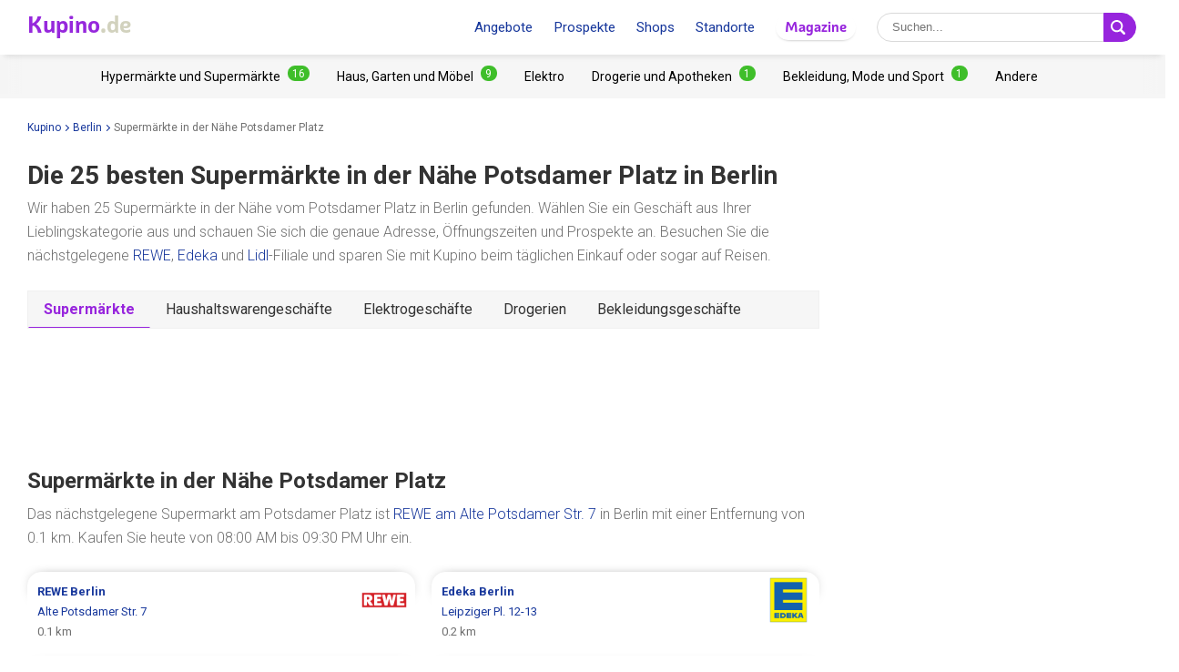

--- FILE ---
content_type: text/html; charset=UTF-8
request_url: https://www.kupino.de/geschaefte-in-der-naehe/potsdamer-platz
body_size: 9171
content:

<!DOCTYPE html>
<html lang="de">
    <head>
        <meta charset="UTF-8">
        <title>Die 25 besten Supermärkte in der Nähe Potsdamer Platz in Berlin | Kupino.de</title>
        <meta name="description" content="Finden Sie das beste Supermärkte in der Nähe Potsdamer Platz in Berlin mit Öffnungszeiten, Prospekten, Gutscheinen, Sonderangeboten - REWE (0.1 km), Edeka (0.2 km), Lidl (1.1 km), Getränke Hoffmann (1.5 km) und Bio company (1.6 km)">

        <link rel="shortcut icon" href="/assets/img/favicon.ico">
        <link rel="manifest" href="/manifest-de.json">

        <meta name="theme-color" content="#9725dd">
        <meta name="msapplication-navbutton-color" content="#9725dd">
        <meta name="apple-mobile-web-app-status-bar-style" content="#9725dd">

        <meta name="viewport" content="width=device-width, initial-scale=1.0, minimum-scale=1.0, maximum-scale=5.0, user-scalable=yes">

        
        
                    <meta name="p:domain_verify" content="eb48328b452f2bb9131457bc36f377e6"/>
        

                            <meta property="og:site_name" content="Kupino.de">
<meta property="og:type" content="website">
<meta property="og:url" content="https://www.kupino.de/geschaefte-in-der-naehe/potsdamer-platz">
<meta property="og:title" content="Die 25 besten Supermärkte in der Nähe Potsdamer Platz in Berlin | Kupino.de">
<meta property="og:description" content="Finden Sie das beste Supermärkte in der Nähe Potsdamer Platz in Berlin mit Öffnungszeiten, Prospekten, Gutscheinen, Sonderangeboten - REWE (0.1 km), Edeka (0.2 km), Lidl (1.1 km), Getränke Hoffmann (1.5 km) und Bio company (1.6 km)">        
                            
            
            
                                        
            <meta property="og:image" content="https://www.kupino.de/assets/img/kupino-og-de.png">
            <link rel="previewimage" href="https://www.kupino.de/assets/img/kupino-og-de.png">
            <link rel="image_src" href="https://www.kupino.de/assets/img/kupino-og-de.png">
        
    
            <script src="https://api.mapy.cz/loader.js"></script>
    <script>Loader.load()</script>
    <link rel="canonical" href="https://www.kupino.de/geschaefte-in-der-naehe/potsdamer-platz">

                    

<link href="https://fonts.googleapis.com/css?family=Roboto:300,400,700,900&display=swap&subset=latin-ext" rel="stylesheet">

<link rel="stylesheet" type="text/css" href="/assets/css/kupi_layout.css"/>
        
                    <!-- Google Tag Manager -->
<script>(function(w,d,s,l,i){w[l]=w[l]||[];w[l].push({'gtm.start':
            new Date().getTime(),event:'gtm.js'});var f=d.getElementsByTagName(s)[0],
        j=d.createElement(s),dl=l!='dataLayer'?'&l='+l:'';j.async=true;j.src=
        'https://www.googletagmanager.com/gtm.js?id='+i+dl;f.parentNode.insertBefore(j,f);
    })(window,document,'script','dataLayer','GTM-NM8XHNF');</script>
<!-- End Google Tag Manager -->

        
                    <script async src="//pagead2.googlesyndication.com/pagead/js/adsbygoogle.js"></script>        
                    <script type='text/javascript' src='https://platform-api.sharethis.com/js/sharethis.js#property=5fa952f008fc500013d1f6a5&product=sop' async='async'></script>
        
    </head>

    <body >

                        <!-- Google Tag Manager (noscript) -->
    <noscript><iframe src="https://www.googletagmanager.com/ns.html?id=GTM-NM8XHNF" height="0" width="0" style="display:none;visibility:hidden"></iframe></noscript>
    <!-- End Google Tag Manager (noscript) -->
        
                
<div id="android-banner" style="display: none;">
    <div id="banner-content">
        <div class="flex align-center">
            <button class="close"></button>
            <div class="logo_letter"><span>K</span></div>
            <div class="text">
                <h3>Kupino App</h3>
                <p>Kostenlos bei Google Play</p>
            </div>
            <span class="btn">Installieren</span>
        </div>
        <a href="https://play.google.com/store/apps/details?id=com.kupi.kupino" title="Kupino - Kostenlos bei Google Play" class="item_link">Kupino</a>
    </div>
</div>
        <div id="top_wrap">

                                        <div id="head_fixed_start"></div>

<div id="head_wrapper" class="pg">

    <div id="head_content">

                            <div class="nav_toggle_wrap">
                <div class="hamburger nav_toggle"></div>
            </div>
        
                <div class="logo_wrap flex-grow">
            <div class="logo_align">   
    <a title="Prospekte und Angebote aus Geschäften"
       class="kupino_logo notranslate de"
       id="logo"
       href="/">
    <span style="color:#9628dc;">Kupino</span><span style="color:#d2d2be">.de</span>
    </a>
</div>
        </div>

        
                <ul id="head_nav">
            <li class="inline-b mar-r-20"><a href="/rabatt" title="Angebote">Angebote</a></li>
<li class="inline-b mar-r-20"><a href="/prospekte" title="Prospekte">Prospekte</a></li>
<li class="inline-b mar-r-20"><a href="/haendler" title="Shops">Shops</a></li>
<li class="inline-b mar-r-20"><a href="/staedte" title="Standorte">Standorte</a></li>

<li class="inline-b mar-r-20" style="box-shadow: 0 2px 4px -4px black; border-radius: 17px; padding: 3px 10px; font-family: Graviola, Arial, sans-serif;">
            <a href="/artikel" title="Magazine" style="color:#9725dd;">
            Magazine
        </a>
    </li>        </ul>

                            
    <form id="head_search"
          class="whisp form_basic relative"
          data-route="/ajax/suggestion"
          data-payload=""
          data-ga-event="search_head">

        <div class="aligner">
            <input type="text"
                   class="pad-lr-8 min-w-250 font-s-16"
                   name="main_search"
                   autocomplete="off"
                   placeholder="Suchen..."
                   data-placeholder="Suchen..."
                   aria-label="Suche">

            <button type="submit"
                    data-fn="submitWhisperer"
                    class="btn colored pad-lr-8"
                    title="Suchen"
                    tabindex="-1">
                <span class="search_ico search"> <svg viewBox="0 0 16 16"><path  d="M 15.609496,13.724143 12.224793,10.339441 C 12.924134,9.2854314 13.333472,8.023418 13.333472,6.6667378 13.333472,2.9906985 10.342775,0 6.6667377,0 2.9906982,0 0,2.9906985 0,6.6667378 c 0,3.6760372 2.9906982,6.6667342 6.6667377,6.6667342 1.3566803,0 2.6186938,-0.409338 3.6727033,-1.108678 l 3.384703,3.384702 c 0.520004,0.520672 1.365347,0.520672 1.885352,0 0.520672,-0.520671 0.520672,-1.364682 0,-1.885353 z M 2.0000211,6.6667378 c 0,-2.573361 2.0933564,-4.6667164 4.6667166,-4.6667164 2.5733592,0 4.6667143,2.0933554 4.6667143,4.6667164 0,2.5733581 -2.0933551,4.6667142 -4.6667143,4.6667142 -2.5733602,0 -4.6667166,-2.0933561 -4.6667166,-4.6667142 z" /></svg></span>
                <span class="x_ico"> <svg viewBox="0 0 32 32"><path d="M18.83,16l8.59-8.59a2,2,0,0,0-2.83-2.83L16,13.17,7.41,4.59A2,2,0,0,0,4.59,7.41L13.17,16,4.59,24.59a2,2,0,1,0,2.83,2.83L16,18.83l8.59,8.59a2,2,0,0,0,2.83-2.83Z"/></svg></span>
            </button>
        </div>

        <div class="spinner smaller absolute"></div>
    </form>
        
    </div>

                <div id="head_mobile_menu_wrap" class="hidden">
            <ul id="head_mobile_menu">
                <li class="inline-b mar-r-20 link"><a href="/rabatt" title="Angebote">Angebote</a></li>
<li class="inline-b mar-r-20 link"><a href="/prospekte" title="Prospekte">Prospekte</a></li>
<li class="inline-b mar-r-20 link"><a href="/haendler" title="Shops">Shops</a></li>
<li class="inline-b mar-r-20 link"><a href="/staedte" title="Standorte">Standorte</a></li>
<li class="inline-b mar-r-20" style="box-shadow: 0 2px 4px -4px black; border-radius: 17px; padding: 0 10px; font-family: Graviola, Arial, sans-serif;">
            <a href="/artikel" title="Magazine" style="color:#9725dd;">
            Magazine
        </a>
    </li>
    <li class="mobile_menu_categories">
        <div id="" class="categories_top_list mobile">

    <div class="categories_scrollbar_wrap">
        <ul class="menu" role="list">
                            
                                        
                    <li class="category" role="listitem">
                        <a class="item_link"
                           href="/kategorie/hypermaerkte-und-supermaerkte"
                           title="Hypermärkte und Supermärkte Händler"></a>

                        <h3 class="mar-0 font-s-14 font-norm"><a href="/kategorie/hypermaerkte-und-supermaerkte"
                               title="Hypermärkte und Supermärkte Händler"><span>Hypermärkte und Supermärkte</span><span class="badge bdg_nr">16</span></a></h3>
                    </li>
                                            
                                        
                    <li class="category" role="listitem">
                        <a class="item_link"
                           href="/kategorie/haus-garten-und-moeble"
                           title="Haus, Garten und Möbel Händler"></a>

                        <h3 class="mar-0 font-s-14 font-norm"><a href="/kategorie/haus-garten-und-moeble"
                               title="Haus, Garten und Möbel Händler"><span>Haus, Garten und Möbel</span><span class="badge bdg_nr">9</span></a></h3>
                    </li>
                                            
                                        
                    <li class="category" role="listitem">
                        <a class="item_link"
                           href="/kategorie/elektro"
                           title="Elektro Händler"></a>

                        <h3 class="mar-0 font-s-14 font-norm"><a href="/kategorie/elektro"
                               title="Elektro Händler"><span>Elektro</span></a></h3>
                    </li>
                                            
                                        
                    <li class="category" role="listitem">
                        <a class="item_link"
                           href="/kategorie/drogerie-und-apotheken"
                           title="Drogerie und Apotheken Händler"></a>

                        <h3 class="mar-0 font-s-14 font-norm"><a href="/kategorie/drogerie-und-apotheken"
                               title="Drogerie und Apotheken Händler"><span>Drogerie und Apotheken</span><span class="badge bdg_nr">1</span></a></h3>
                    </li>
                                            
                                        
                    <li class="category" role="listitem">
                        <a class="item_link"
                           href="/kategorie/bekleidung-mode-und-sport"
                           title="Bekleidung, Mode und Sport Händler"></a>

                        <h3 class="mar-0 font-s-14 font-norm"><a href="/kategorie/bekleidung-mode-und-sport"
                               title="Bekleidung, Mode und Sport Händler"><span>Bekleidung, Mode und Sport</span><span class="badge bdg_nr">1</span></a></h3>
                    </li>
                                            
                                        
                    <li class="category" role="listitem">
                        <a class="item_link"
                           href="/kategorie/andere"
                           title="Andere Händler"></a>

                        <h3 class="mar-0 font-s-14 font-norm"><a href="/kategorie/andere"
                               title="Andere Händler"><span>Andere</span></a></h3>
                    </li>
                                    </ul>
    </div>

</div>    </li>
            </ul>
        </div>
    </div>
            
                                                    <div id="categories_top" class="categories_top_list categories_scrollbar">

    <div class="categories_scrollbar_wrap">
        <ul class="menu" role="list">
                            
                                        
                    <li class="category" role="listitem">
                        <a class="item_link"
                           href="/kategorie/hypermaerkte-und-supermaerkte"
                           title="Hypermärkte und Supermärkte Händler"></a>

                        <h3 class="mar-0 font-s-14 font-norm"><a href="/kategorie/hypermaerkte-und-supermaerkte"
                               title="Hypermärkte und Supermärkte Händler"><span>Hypermärkte und Supermärkte</span><span class="badge bdg_nr">16</span></a></h3>
                    </li>
                                            
                                        
                    <li class="category" role="listitem">
                        <a class="item_link"
                           href="/kategorie/haus-garten-und-moeble"
                           title="Haus, Garten und Möbel Händler"></a>

                        <h3 class="mar-0 font-s-14 font-norm"><a href="/kategorie/haus-garten-und-moeble"
                               title="Haus, Garten und Möbel Händler"><span>Haus, Garten und Möbel</span><span class="badge bdg_nr">9</span></a></h3>
                    </li>
                                            
                                        
                    <li class="category" role="listitem">
                        <a class="item_link"
                           href="/kategorie/elektro"
                           title="Elektro Händler"></a>

                        <h3 class="mar-0 font-s-14 font-norm"><a href="/kategorie/elektro"
                               title="Elektro Händler"><span>Elektro</span></a></h3>
                    </li>
                                            
                                        
                    <li class="category" role="listitem">
                        <a class="item_link"
                           href="/kategorie/drogerie-und-apotheken"
                           title="Drogerie und Apotheken Händler"></a>

                        <h3 class="mar-0 font-s-14 font-norm"><a href="/kategorie/drogerie-und-apotheken"
                               title="Drogerie und Apotheken Händler"><span>Drogerie und Apotheken</span><span class="badge bdg_nr">1</span></a></h3>
                    </li>
                                            
                                        
                    <li class="category" role="listitem">
                        <a class="item_link"
                           href="/kategorie/bekleidung-mode-und-sport"
                           title="Bekleidung, Mode und Sport Händler"></a>

                        <h3 class="mar-0 font-s-14 font-norm"><a href="/kategorie/bekleidung-mode-und-sport"
                               title="Bekleidung, Mode und Sport Händler"><span>Bekleidung, Mode und Sport</span><span class="badge bdg_nr">1</span></a></h3>
                    </li>
                                            
                                        
                    <li class="category" role="listitem">
                        <a class="item_link"
                           href="/kategorie/andere"
                           title="Andere Händler"></a>

                        <h3 class="mar-0 font-s-14 font-norm"><a href="/kategorie/andere"
                               title="Andere Händler"><span>Andere</span></a></h3>
                    </li>
                                    </ul>
    </div>

</div>            
    
                        </div>

        <div id="page_wrapper" >

            <div id="content_wrapper" >

                                        
    <ul class="bc_nav"><li><a href="/" title="Kupino">Kupino<span class="arrow right mar-l-3 mar-r-5"></span></a></li><li><a href="/berlin" title="Berlin">Berlin<span class="arrow right mar-l-3 mar-r-5"></span></a></li><li><span>Supermärkte in der Nähe Potsdamer Platz</span></li></ul>            <ol class="hdn" itemscope itemtype="http://schema.org/BreadcrumbList">
        <li itemprop="itemListElement" itemscope itemtype="http://schema.org/ListItem">
            <a itemprop="item" href="https://www.kupino.de"><span itemprop="name">Kupino.de</span></a>
            <meta itemprop="position" content="1" />
        </li>
                    <li itemprop="itemListElement" itemscope itemtype="http://schema.org/ListItem">
                <a itemprop="item" href="https://www.kupino.de/berlin"><span itemprop="name">Berlin</span></a>
                <meta itemprop="position" content="2" />
            </li>
                    <li itemprop="itemListElement" itemscope itemtype="http://schema.org/ListItem">
                <a itemprop="item" href="https://www.kupino.de"><span itemprop="name">Supermärkte in der Nähe Potsdamer Platz</span></a>
                <meta itemprop="position" content="3" />
            </li>
            </ol>

                
    <div id="main_content" class="content_block right_column_margin">
        <div class="right_column_clear">

                            <h1 class="pg"><span>Die 25 besten Supermärkte in der Nähe</span> <span>Potsdamer Platz</span> <span>in Berlin</span></h1>
            
                        
            
                
                                
                    
                
            
                
                                
                    
                
            
                
                                
            
                
                                
            
                
                                
            
                
                                
                    
                
            
                
                                
            
                
                                
            
                
                                
            
                
                                
                    
                
            
                
                                
                    
                
            
                
                                
            
                
                                
            
                
                                
            
                
                                
            
                
                                
            
                
                                
            
                
                                
            
                
                                
            
                
                                
            
                
                                
                    
                
            
                
                                
            
                
                                
            
                
                                
            
                
                                
            
                        
            
                
                                
            
                
                                
                    
                
            
                
                                
                    
                
            
                
                                
                    
                
            
                
                                
                    
                
            
                        <p class="quote_small mar-t-15">
                Wir haben 25 Supermärkte in der Nähe vom Potsdamer Platz in Berlin gefunden. Wählen Sie ein Geschäft aus Ihrer Lieblingskategorie aus und schauen Sie sich die genaue Adresse, Öffnungszeiten und Prospekte an. Besuchen Sie die nächstgelegene <a href="/prospekt/rewe" title="Rewe Angebote">REWE</a>, <a href="/prospekt/edeka" title="Edeka Angebote">Edeka</a> und&nbsp;<a href="/prospekt/lidl" title="Lidl Angebote">Lidl</a>-Filiale und sparen Sie mit Kupino beim täglichen Einkauf oder sogar auf Reisen.
            </p>

                                        <div class="tabs">

            
                        
            <a class="active"
               href="/geschaefte-in-der-naehe/potsdamer-platz/hypermaerkte-und-supermaerkte"
               title="Supermärkte in der Nähe Potsdamer Platz">Supermärkte</a>

                    
                        
            <a class=""
               href="/geschaefte-in-der-naehe/potsdamer-platz/haus-garten-und-moeble"
               title="Haushaltswarengeschäfte in der Nähe Potsdamer Platz">Haushaltswarengeschäfte</a>

                    
                        
            <a class=""
               href="/geschaefte-in-der-naehe/potsdamer-platz/elektro"
               title="Elektrogeschäfte in der Nähe Potsdamer Platz">Elektrogeschäfte</a>

                    
                        
            <a class=""
               href="/geschaefte-in-der-naehe/potsdamer-platz/drogerie-und-apotheken"
               title="Drogerien in der Nähe Potsdamer Platz">Drogerien</a>

                    
                        
            <a class=""
               href="/geschaefte-in-der-naehe/potsdamer-platz/bekleidung-mode-und-sport"
               title="Bekleidungsgeschäfte in der Nähe Potsdamer Platz">Bekleidungsgeschäfte</a>

            
</div>            
            <div class="ad_wrap">
                    <div class="adpos">
        <ins class="adsbygoogle"
             style="display:block"
             data-ad-client="ca-pub-5174456757501997"
             data-ad-slot="9122795603"
             data-ad-format="horizontal"
             data-full-width-responsive="false"></ins>
        <script>
            (adsbygoogle = window.adsbygoogle || []).push({});
        </script>
    </div>

            </div>

                        
                
                    <h2>Supermärkte in der Nähe Potsdamer Platz</h2>

                                                                                
                                                
                        
                                                    
                                                    
                                                    
                                                    
                                                                                                                                                                                
                                                    
                                                                        
                                        
                                        <p class="quote_small mar-t-15">Das nächstgelegene Supermarkt am Potsdamer Platz ist <a href="/berlin/rewe/rewe-alte-potsdamer-str" title="REWE Berlin, Alte Potsdamer Str. 7">REWE am Alte Potsdamer Str. 7</a> in Berlin mit einer Entfernung von 0.1&nbsp;km.

                                                    Kaufen Sie heute von 08:00 AM bis 09:30 PM Uhr ein.</p>

                    <div id="location_other_near_markets" class="near_shops row mar-col-sm-4 mar-b-30">

                        
                            

<div class="shop_near adress-item pad-r col-4-sm " >

    <a href="/berlin/rewe/rewe-alte-potsdamer-str" title="REWE Berlin, Alte Potsdamer Str. 7"><span class="addr"><strong >REWE </strong><strong>Berlin</strong><span></span><span class="display block">Alte Potsdamer Str. 7</span></span></a>

            <span class="dist static">0.1&nbsp;km</span>
    
    <a class="item_link" href="/berlin/rewe/rewe-alte-potsdamer-str" title="REWE Berlin, Alte Potsdamer Str. 7"></a>

    <div class="map_icon"><svg viewBox="0 0 2.2595065 3.1808841"><path d="m 1.1257256,0 c -0.61868179,0 -1.12968809,0.5044126 -1.12968809,1.1298192 0,0.7195539 1.02878989,1.9233195 1.06913869,1.977118 l 0.060549,0.073947 0.060549,-0.073947 C 1.2266232,3.0598642 2.255544,1.8493731 2.255544,1.1298192 2.255544,0.5111374 1.7444065,0 1.1257256,0 Z m 0,0.8608272 c 0.1479457,0 0.2689921,0.1210464 0.2689921,0.268992 0,0.1479457 -0.1210464,0.2689921 -0.2689921,0.2689921 -0.14794563,0 -0.26899206,-0.1210464 -0.26899206,-0.2689921 0,-0.1479456 0.12104643,-0.268992 0.26899206,-0.268992 z"/></svg></div>

                        <img src="https://img.kupino.de/kupi/thumbs/loga_shopy/rewe_150_150.png"
                 alt="REWE"
                 style="position: absolute; width: 50px; height: 50px; top: 5px; right: 8px;">
            </div>                        
                            

<div class="shop_near adress-item pad-r col-4-sm " >

    <a href="/berlin/edeka/edeka-leipziger-pl" title="Edeka Berlin, Leipziger Pl. 12-13"><span class="addr"><strong >Edeka </strong><strong>Berlin</strong><span></span><span class="display block">Leipziger Pl. 12-13</span></span></a>

            <span class="dist static">0.2&nbsp;km</span>
    
    <a class="item_link" href="/berlin/edeka/edeka-leipziger-pl" title="Edeka Berlin, Leipziger Pl. 12-13"></a>

    <div class="map_icon"><svg viewBox="0 0 2.2595065 3.1808841"><path d="m 1.1257256,0 c -0.61868179,0 -1.12968809,0.5044126 -1.12968809,1.1298192 0,0.7195539 1.02878989,1.9233195 1.06913869,1.977118 l 0.060549,0.073947 0.060549,-0.073947 C 1.2266232,3.0598642 2.255544,1.8493731 2.255544,1.1298192 2.255544,0.5111374 1.7444065,0 1.1257256,0 Z m 0,0.8608272 c 0.1479457,0 0.2689921,0.1210464 0.2689921,0.268992 0,0.1479457 -0.1210464,0.2689921 -0.2689921,0.2689921 -0.14794563,0 -0.26899206,-0.1210464 -0.26899206,-0.2689921 0,-0.1479456 0.12104643,-0.268992 0.26899206,-0.268992 z"/></svg></div>

                        <img src="https://img.kupino.de/kupi/thumbs/loga_shopy/edeka_150_150.png"
                 alt="Edeka"
                 style="position: absolute; width: 50px; height: 50px; top: 5px; right: 8px;">
            </div>                        
                            

<div class="shop_near adress-item pad-r col-4-sm " >

    <a href="/berlin/rewe/rewe-friedrichstrasse-2" title="REWE Berlin, Friedrichstraße 60"><span class="addr"><strong >REWE </strong><strong>Berlin</strong><span></span><span class="display block">Friedrichstraße 60</span></span></a>

            <span class="dist static">0.9&nbsp;km</span>
    
    <a class="item_link" href="/berlin/rewe/rewe-friedrichstrasse-2" title="REWE Berlin, Friedrichstraße 60"></a>

    <div class="map_icon"><svg viewBox="0 0 2.2595065 3.1808841"><path d="m 1.1257256,0 c -0.61868179,0 -1.12968809,0.5044126 -1.12968809,1.1298192 0,0.7195539 1.02878989,1.9233195 1.06913869,1.977118 l 0.060549,0.073947 0.060549,-0.073947 C 1.2266232,3.0598642 2.255544,1.8493731 2.255544,1.1298192 2.255544,0.5111374 1.7444065,0 1.1257256,0 Z m 0,0.8608272 c 0.1479457,0 0.2689921,0.1210464 0.2689921,0.268992 0,0.1479457 -0.1210464,0.2689921 -0.2689921,0.2689921 -0.14794563,0 -0.26899206,-0.1210464 -0.26899206,-0.2689921 0,-0.1479456 0.12104643,-0.268992 0.26899206,-0.268992 z"/></svg></div>

                        <img src="https://img.kupino.de/kupi/thumbs/loga_shopy/rewe_150_150.png"
                 alt="REWE"
                 style="position: absolute; width: 50px; height: 50px; top: 5px; right: 8px;">
            </div>                        
                            

<div class="shop_near adress-item pad-r col-4-sm " >

    <a href="/berlin/edeka/edeka-stresemannstrasse" title="Edeka Berlin, Stresemannstraße 52"><span class="addr"><strong >Edeka </strong><strong>Berlin</strong><span></span><span class="display block">Stresemannstraße 52</span></span></a>

            <span class="dist static">0.9&nbsp;km</span>
    
    <a class="item_link" href="/berlin/edeka/edeka-stresemannstrasse" title="Edeka Berlin, Stresemannstraße 52"></a>

    <div class="map_icon"><svg viewBox="0 0 2.2595065 3.1808841"><path d="m 1.1257256,0 c -0.61868179,0 -1.12968809,0.5044126 -1.12968809,1.1298192 0,0.7195539 1.02878989,1.9233195 1.06913869,1.977118 l 0.060549,0.073947 0.060549,-0.073947 C 1.2266232,3.0598642 2.255544,1.8493731 2.255544,1.1298192 2.255544,0.5111374 1.7444065,0 1.1257256,0 Z m 0,0.8608272 c 0.1479457,0 0.2689921,0.1210464 0.2689921,0.268992 0,0.1479457 -0.1210464,0.2689921 -0.2689921,0.2689921 -0.14794563,0 -0.26899206,-0.1210464 -0.26899206,-0.2689921 0,-0.1479456 0.12104643,-0.268992 0.26899206,-0.268992 z"/></svg></div>

                        <img src="https://img.kupino.de/kupi/thumbs/loga_shopy/edeka_150_150.png"
                 alt="Edeka"
                 style="position: absolute; width: 50px; height: 50px; top: 5px; right: 8px;">
            </div>                        
                            

<div class="shop_near adress-item pad-r col-4-sm " >

    <a href="/berlin/rewe/rewe-friedrichstrasse-3" title="REWE Berlin, Friedrichstraße 67-70"><span class="addr"><strong >REWE </strong><strong>Berlin</strong><span></span><span class="display block">Friedrichstraße 67-70</span></span></a>

            <span class="dist static">1&nbsp;km</span>
    
    <a class="item_link" href="/berlin/rewe/rewe-friedrichstrasse-3" title="REWE Berlin, Friedrichstraße 67-70"></a>

    <div class="map_icon"><svg viewBox="0 0 2.2595065 3.1808841"><path d="m 1.1257256,0 c -0.61868179,0 -1.12968809,0.5044126 -1.12968809,1.1298192 0,0.7195539 1.02878989,1.9233195 1.06913869,1.977118 l 0.060549,0.073947 0.060549,-0.073947 C 1.2266232,3.0598642 2.255544,1.8493731 2.255544,1.1298192 2.255544,0.5111374 1.7444065,0 1.1257256,0 Z m 0,0.8608272 c 0.1479457,0 0.2689921,0.1210464 0.2689921,0.268992 0,0.1479457 -0.1210464,0.2689921 -0.2689921,0.2689921 -0.14794563,0 -0.26899206,-0.1210464 -0.26899206,-0.2689921 0,-0.1479456 0.12104643,-0.268992 0.26899206,-0.268992 z"/></svg></div>

                        <img src="https://img.kupino.de/kupi/thumbs/loga_shopy/rewe_150_150.png"
                 alt="REWE"
                 style="position: absolute; width: 50px; height: 50px; top: 5px; right: 8px;">
            </div>                        
                            

<div class="shop_near adress-item pad-r col-4-sm " >

    <a href="/berlin/lidl/lidl-charlottenstrasse" title="Lidl Berlin, Charlottenstraße 2"><span class="addr"><strong >Lidl </strong><strong>Berlin</strong><span></span><span class="display block">Charlottenstraße 2</span></span></a>

            <span class="dist static">1.1&nbsp;km</span>
    
    <a class="item_link" href="/berlin/lidl/lidl-charlottenstrasse" title="Lidl Berlin, Charlottenstraße 2"></a>

    <div class="map_icon"><svg viewBox="0 0 2.2595065 3.1808841"><path d="m 1.1257256,0 c -0.61868179,0 -1.12968809,0.5044126 -1.12968809,1.1298192 0,0.7195539 1.02878989,1.9233195 1.06913869,1.977118 l 0.060549,0.073947 0.060549,-0.073947 C 1.2266232,3.0598642 2.255544,1.8493731 2.255544,1.1298192 2.255544,0.5111374 1.7444065,0 1.1257256,0 Z m 0,0.8608272 c 0.1479457,0 0.2689921,0.1210464 0.2689921,0.268992 0,0.1479457 -0.1210464,0.2689921 -0.2689921,0.2689921 -0.14794563,0 -0.26899206,-0.1210464 -0.26899206,-0.2689921 0,-0.1479456 0.12104643,-0.268992 0.26899206,-0.268992 z"/></svg></div>

                        <img src="https://img.kupino.de/kupi/thumbs/loga_shopy/lidl_150_150.png"
                 alt="Lidl"
                 style="position: absolute; width: 50px; height: 50px; top: 5px; right: 8px;">
            </div>                        
                            

<div class="shop_near adress-item pad-r col-4-sm " >

    <a href="/berlin/edeka/edeka-friedrichstrasse" title="Edeka Berlin, Friedrichstraße 246"><span class="addr"><strong >Edeka </strong><strong>Berlin</strong><span></span><span class="display block">Friedrichstraße 246</span></span></a>

            <span class="dist static">1.3&nbsp;km</span>
    
    <a class="item_link" href="/berlin/edeka/edeka-friedrichstrasse" title="Edeka Berlin, Friedrichstraße 246"></a>

    <div class="map_icon"><svg viewBox="0 0 2.2595065 3.1808841"><path d="m 1.1257256,0 c -0.61868179,0 -1.12968809,0.5044126 -1.12968809,1.1298192 0,0.7195539 1.02878989,1.9233195 1.06913869,1.977118 l 0.060549,0.073947 0.060549,-0.073947 C 1.2266232,3.0598642 2.255544,1.8493731 2.255544,1.1298192 2.255544,0.5111374 1.7444065,0 1.1257256,0 Z m 0,0.8608272 c 0.1479457,0 0.2689921,0.1210464 0.2689921,0.268992 0,0.1479457 -0.1210464,0.2689921 -0.2689921,0.2689921 -0.14794563,0 -0.26899206,-0.1210464 -0.26899206,-0.2689921 0,-0.1479456 0.12104643,-0.268992 0.26899206,-0.268992 z"/></svg></div>

                        <img src="https://img.kupino.de/kupi/thumbs/loga_shopy/edeka_150_150.png"
                 alt="Edeka"
                 style="position: absolute; width: 50px; height: 50px; top: 5px; right: 8px;">
            </div>                        
                            

<div class="shop_near adress-item pad-r col-4-sm " >

    <a href="/berlin/edeka/edeka-genthiner-str" title="Edeka Berlin, Genthiner Str. 42"><span class="addr"><strong >Edeka </strong><strong>Berlin</strong><span></span><span class="display block">Genthiner Str. 42</span></span></a>

            <span class="dist static">1.4&nbsp;km</span>
    
    <a class="item_link" href="/berlin/edeka/edeka-genthiner-str" title="Edeka Berlin, Genthiner Str. 42"></a>

    <div class="map_icon"><svg viewBox="0 0 2.2595065 3.1808841"><path d="m 1.1257256,0 c -0.61868179,0 -1.12968809,0.5044126 -1.12968809,1.1298192 0,0.7195539 1.02878989,1.9233195 1.06913869,1.977118 l 0.060549,0.073947 0.060549,-0.073947 C 1.2266232,3.0598642 2.255544,1.8493731 2.255544,1.1298192 2.255544,0.5111374 1.7444065,0 1.1257256,0 Z m 0,0.8608272 c 0.1479457,0 0.2689921,0.1210464 0.2689921,0.268992 0,0.1479457 -0.1210464,0.2689921 -0.2689921,0.2689921 -0.14794563,0 -0.26899206,-0.1210464 -0.26899206,-0.2689921 0,-0.1479456 0.12104643,-0.268992 0.26899206,-0.268992 z"/></svg></div>

                        <img src="https://img.kupino.de/kupi/thumbs/loga_shopy/edeka_150_150.png"
                 alt="Edeka"
                 style="position: absolute; width: 50px; height: 50px; top: 5px; right: 8px;">
            </div>                        
                            

<div class="shop_near adress-item pad-r col-4-sm " >

    <a href="/berlin/rewe/rewe-friedrichstrasse-4" title="REWE Berlin, Friedrichstraße 100"><span class="addr"><strong >REWE </strong><strong>Berlin</strong><span></span><span class="display block">Friedrichstraße 100</span></span></a>

            <span class="dist static">1.5&nbsp;km</span>
    
    <a class="item_link" href="/berlin/rewe/rewe-friedrichstrasse-4" title="REWE Berlin, Friedrichstraße 100"></a>

    <div class="map_icon"><svg viewBox="0 0 2.2595065 3.1808841"><path d="m 1.1257256,0 c -0.61868179,0 -1.12968809,0.5044126 -1.12968809,1.1298192 0,0.7195539 1.02878989,1.9233195 1.06913869,1.977118 l 0.060549,0.073947 0.060549,-0.073947 C 1.2266232,3.0598642 2.255544,1.8493731 2.255544,1.1298192 2.255544,0.5111374 1.7444065,0 1.1257256,0 Z m 0,0.8608272 c 0.1479457,0 0.2689921,0.1210464 0.2689921,0.268992 0,0.1479457 -0.1210464,0.2689921 -0.2689921,0.2689921 -0.14794563,0 -0.26899206,-0.1210464 -0.26899206,-0.2689921 0,-0.1479456 0.12104643,-0.268992 0.26899206,-0.268992 z"/></svg></div>

                        <img src="https://img.kupino.de/kupi/thumbs/loga_shopy/rewe_150_150.png"
                 alt="REWE"
                 style="position: absolute; width: 50px; height: 50px; top: 5px; right: 8px;">
            </div>                        
                            

<div class="shop_near adress-item pad-r col-4-sm " >

    <a href="/berlin/getraenke-hoffmann/getranke-hoffmann-kurfurstenstrasse" title="Getränke Hoffmann Berlin, Kurfürstenstraße 48 - 52"><span class="addr"><strong >Getränke Hoffmann </strong><strong>Berlin</strong><span></span><span class="display block">Kurfürstenstraße 48 - 52</span></span></a>

            <span class="dist static">1.5&nbsp;km</span>
    
    <a class="item_link" href="/berlin/getraenke-hoffmann/getranke-hoffmann-kurfurstenstrasse" title="Getränke Hoffmann Berlin, Kurfürstenstraße 48 - 52"></a>

    <div class="map_icon"><svg viewBox="0 0 2.2595065 3.1808841"><path d="m 1.1257256,0 c -0.61868179,0 -1.12968809,0.5044126 -1.12968809,1.1298192 0,0.7195539 1.02878989,1.9233195 1.06913869,1.977118 l 0.060549,0.073947 0.060549,-0.073947 C 1.2266232,3.0598642 2.255544,1.8493731 2.255544,1.1298192 2.255544,0.5111374 1.7444065,0 1.1257256,0 Z m 0,0.8608272 c 0.1479457,0 0.2689921,0.1210464 0.2689921,0.268992 0,0.1479457 -0.1210464,0.2689921 -0.2689921,0.2689921 -0.14794563,0 -0.26899206,-0.1210464 -0.26899206,-0.2689921 0,-0.1479456 0.12104643,-0.268992 0.26899206,-0.268992 z"/></svg></div>

                        <img src="https://img.kupino.de/kupi/thumbs/loga_shopy/getraenke-hoffmann_150_150.png"
                 alt="Getränke Hoffmann"
                 style="position: absolute; width: 50px; height: 50px; top: 5px; right: 8px;">
            </div>                        
                            

<div class="shop_near adress-item pad-r col-4-sm " >

    <a href="/berlin/bio-company/bio-company-friedrichstrasse" title="Bio company Berlin, Friedrichstraße 136"><span class="addr"><strong >Bio company </strong><strong>Berlin</strong><span></span><span class="display block">Friedrichstraße 136</span></span></a>

            <span class="dist static">1.6&nbsp;km</span>
    
    <a class="item_link" href="/berlin/bio-company/bio-company-friedrichstrasse" title="Bio company Berlin, Friedrichstraße 136"></a>

    <div class="map_icon"><svg viewBox="0 0 2.2595065 3.1808841"><path d="m 1.1257256,0 c -0.61868179,0 -1.12968809,0.5044126 -1.12968809,1.1298192 0,0.7195539 1.02878989,1.9233195 1.06913869,1.977118 l 0.060549,0.073947 0.060549,-0.073947 C 1.2266232,3.0598642 2.255544,1.8493731 2.255544,1.1298192 2.255544,0.5111374 1.7444065,0 1.1257256,0 Z m 0,0.8608272 c 0.1479457,0 0.2689921,0.1210464 0.2689921,0.268992 0,0.1479457 -0.1210464,0.2689921 -0.2689921,0.2689921 -0.14794563,0 -0.26899206,-0.1210464 -0.26899206,-0.2689921 0,-0.1479456 0.12104643,-0.268992 0.26899206,-0.268992 z"/></svg></div>

                        <img src="https://img.kupino.de/kupi/thumbs/loga_shopy/bio-company_150_150.png"
                 alt="Bio company"
                 style="position: absolute; width: 50px; height: 50px; top: 5px; right: 8px;">
            </div>                        
                            

<div class="shop_near adress-item pad-r col-4-sm " >

    <a href="/berlin/lidl/lidl-luisenstrasse-2" title="Lidl Berlin, Luisenstraße 52"><span class="addr"><strong >Lidl </strong><strong>Berlin</strong><span></span><span class="display block">Luisenstraße 52</span></span></a>

            <span class="dist static">1.7&nbsp;km</span>
    
    <a class="item_link" href="/berlin/lidl/lidl-luisenstrasse-2" title="Lidl Berlin, Luisenstraße 52"></a>

    <div class="map_icon"><svg viewBox="0 0 2.2595065 3.1808841"><path d="m 1.1257256,0 c -0.61868179,0 -1.12968809,0.5044126 -1.12968809,1.1298192 0,0.7195539 1.02878989,1.9233195 1.06913869,1.977118 l 0.060549,0.073947 0.060549,-0.073947 C 1.2266232,3.0598642 2.255544,1.8493731 2.255544,1.1298192 2.255544,0.5111374 1.7444065,0 1.1257256,0 Z m 0,0.8608272 c 0.1479457,0 0.2689921,0.1210464 0.2689921,0.268992 0,0.1479457 -0.1210464,0.2689921 -0.2689921,0.2689921 -0.14794563,0 -0.26899206,-0.1210464 -0.26899206,-0.2689921 0,-0.1479456 0.12104643,-0.268992 0.26899206,-0.268992 z"/></svg></div>

                        <img src="https://img.kupino.de/kupi/thumbs/loga_shopy/lidl_150_150.png"
                 alt="Lidl"
                 style="position: absolute; width: 50px; height: 50px; top: 5px; right: 8px;">
            </div>                        
                            

<div class="shop_near adress-item pad-r col-4-sm " >

    <a href="/berlin/getraenke-hoffmann/getranke-hoffmann-oranienstrasse" title="Getränke Hoffmann Berlin, Oranienstraße 110"><span class="addr"><strong >Getränke Hoffmann </strong><strong>Berlin</strong><span></span><span class="display block">Oranienstraße 110</span></span></a>

            <span class="dist static">1.7&nbsp;km</span>
    
    <a class="item_link" href="/berlin/getraenke-hoffmann/getranke-hoffmann-oranienstrasse" title="Getränke Hoffmann Berlin, Oranienstraße 110"></a>

    <div class="map_icon"><svg viewBox="0 0 2.2595065 3.1808841"><path d="m 1.1257256,0 c -0.61868179,0 -1.12968809,0.5044126 -1.12968809,1.1298192 0,0.7195539 1.02878989,1.9233195 1.06913869,1.977118 l 0.060549,0.073947 0.060549,-0.073947 C 1.2266232,3.0598642 2.255544,1.8493731 2.255544,1.1298192 2.255544,0.5111374 1.7444065,0 1.1257256,0 Z m 0,0.8608272 c 0.1479457,0 0.2689921,0.1210464 0.2689921,0.268992 0,0.1479457 -0.1210464,0.2689921 -0.2689921,0.2689921 -0.14794563,0 -0.26899206,-0.1210464 -0.26899206,-0.2689921 0,-0.1479456 0.12104643,-0.268992 0.26899206,-0.268992 z"/></svg></div>

                        <img src="https://img.kupino.de/kupi/thumbs/loga_shopy/getraenke-hoffmann_150_150.png"
                 alt="Getränke Hoffmann"
                 style="position: absolute; width: 50px; height: 50px; top: 5px; right: 8px;">
            </div>                        
                            

<div class="shop_near adress-item pad-r col-4-sm " >

    <a href="/berlin/edeka/edeka-yorckstrasse" title="Edeka Berlin, Yorckstraße 14"><span class="addr"><strong >Edeka </strong><strong>Berlin</strong><span></span><span class="display block">Yorckstraße 14</span></span></a>

            <span class="dist static">1.7&nbsp;km</span>
    
    <a class="item_link" href="/berlin/edeka/edeka-yorckstrasse" title="Edeka Berlin, Yorckstraße 14"></a>

    <div class="map_icon"><svg viewBox="0 0 2.2595065 3.1808841"><path d="m 1.1257256,0 c -0.61868179,0 -1.12968809,0.5044126 -1.12968809,1.1298192 0,0.7195539 1.02878989,1.9233195 1.06913869,1.977118 l 0.060549,0.073947 0.060549,-0.073947 C 1.2266232,3.0598642 2.255544,1.8493731 2.255544,1.1298192 2.255544,0.5111374 1.7444065,0 1.1257256,0 Z m 0,0.8608272 c 0.1479457,0 0.2689921,0.1210464 0.2689921,0.268992 0,0.1479457 -0.1210464,0.2689921 -0.2689921,0.2689921 -0.14794563,0 -0.26899206,-0.1210464 -0.26899206,-0.2689921 0,-0.1479456 0.12104643,-0.268992 0.26899206,-0.268992 z"/></svg></div>

                        <img src="https://img.kupino.de/kupi/thumbs/loga_shopy/edeka_150_150.png"
                 alt="Edeka"
                 style="position: absolute; width: 50px; height: 50px; top: 5px; right: 8px;">
            </div>                        
                            

<div class="shop_near adress-item pad-r col-4-sm " >

    <a href="/berlin/rewe/rewe-yorckstrasse" title="REWE Berlin, Yorckstraße 78"><span class="addr"><strong >REWE </strong><strong>Berlin</strong><span></span><span class="display block">Yorckstraße 78</span></span></a>

            <span class="dist static">1.8&nbsp;km</span>
    
    <a class="item_link" href="/berlin/rewe/rewe-yorckstrasse" title="REWE Berlin, Yorckstraße 78"></a>

    <div class="map_icon"><svg viewBox="0 0 2.2595065 3.1808841"><path d="m 1.1257256,0 c -0.61868179,0 -1.12968809,0.5044126 -1.12968809,1.1298192 0,0.7195539 1.02878989,1.9233195 1.06913869,1.977118 l 0.060549,0.073947 0.060549,-0.073947 C 1.2266232,3.0598642 2.255544,1.8493731 2.255544,1.1298192 2.255544,0.5111374 1.7444065,0 1.1257256,0 Z m 0,0.8608272 c 0.1479457,0 0.2689921,0.1210464 0.2689921,0.268992 0,0.1479457 -0.1210464,0.2689921 -0.2689921,0.2689921 -0.14794563,0 -0.26899206,-0.1210464 -0.26899206,-0.2689921 0,-0.1479456 0.12104643,-0.268992 0.26899206,-0.268992 z"/></svg></div>

                        <img src="https://img.kupino.de/kupi/thumbs/loga_shopy/rewe_150_150.png"
                 alt="REWE"
                 style="position: absolute; width: 50px; height: 50px; top: 5px; right: 8px;">
            </div>                        
                            

<div class="shop_near adress-item pad-r col-4-sm " >

    <a href="/berlin/edeka/edeka-nollendorfpl" title="Edeka Berlin, Nollendorfpl. 8-9"><span class="addr"><strong >Edeka </strong><strong>Berlin</strong><span></span><span class="display block">Nollendorfpl. 8-9</span></span></a>

            <span class="dist static">1.8&nbsp;km</span>
    
    <a class="item_link" href="/berlin/edeka/edeka-nollendorfpl" title="Edeka Berlin, Nollendorfpl. 8-9"></a>

    <div class="map_icon"><svg viewBox="0 0 2.2595065 3.1808841"><path d="m 1.1257256,0 c -0.61868179,0 -1.12968809,0.5044126 -1.12968809,1.1298192 0,0.7195539 1.02878989,1.9233195 1.06913869,1.977118 l 0.060549,0.073947 0.060549,-0.073947 C 1.2266232,3.0598642 2.255544,1.8493731 2.255544,1.1298192 2.255544,0.5111374 1.7444065,0 1.1257256,0 Z m 0,0.8608272 c 0.1479457,0 0.2689921,0.1210464 0.2689921,0.268992 0,0.1479457 -0.1210464,0.2689921 -0.2689921,0.2689921 -0.14794563,0 -0.26899206,-0.1210464 -0.26899206,-0.2689921 0,-0.1479456 0.12104643,-0.268992 0.26899206,-0.268992 z"/></svg></div>

                        <img src="https://img.kupino.de/kupi/thumbs/loga_shopy/edeka_150_150.png"
                 alt="Edeka"
                 style="position: absolute; width: 50px; height: 50px; top: 5px; right: 8px;">
            </div>                        
                            

<div class="shop_near adress-item pad-r col-4-sm " >

    <a href="/berlin/edeka/edeka-ritterstrasse" title="Edeka Berlin, Ritterstraße 38-40"><span class="addr"><strong >Edeka </strong><strong>Berlin</strong><span></span><span class="display block">Ritterstraße 38-40</span></span></a>

            <span class="dist static">1.9&nbsp;km</span>
    
    <a class="item_link" href="/berlin/edeka/edeka-ritterstrasse" title="Edeka Berlin, Ritterstraße 38-40"></a>

    <div class="map_icon"><svg viewBox="0 0 2.2595065 3.1808841"><path d="m 1.1257256,0 c -0.61868179,0 -1.12968809,0.5044126 -1.12968809,1.1298192 0,0.7195539 1.02878989,1.9233195 1.06913869,1.977118 l 0.060549,0.073947 0.060549,-0.073947 C 1.2266232,3.0598642 2.255544,1.8493731 2.255544,1.1298192 2.255544,0.5111374 1.7444065,0 1.1257256,0 Z m 0,0.8608272 c 0.1479457,0 0.2689921,0.1210464 0.2689921,0.268992 0,0.1479457 -0.1210464,0.2689921 -0.2689921,0.2689921 -0.14794563,0 -0.26899206,-0.1210464 -0.26899206,-0.2689921 0,-0.1479456 0.12104643,-0.268992 0.26899206,-0.268992 z"/></svg></div>

                        <img src="https://img.kupino.de/kupi/thumbs/loga_shopy/edeka_150_150.png"
                 alt="Edeka"
                 style="position: absolute; width: 50px; height: 50px; top: 5px; right: 8px;">
            </div>                        
                            

<div class="shop_near adress-item pad-r col-4-sm " >

    <a href="/berlin/rewe/rewe-bautzener-str" title="REWE Berlin, Bautzener Str. 21-24"><span class="addr"><strong >REWE </strong><strong>Berlin</strong><span></span><span class="display block">Bautzener Str. 21-24</span></span></a>

            <span class="dist static">1.9&nbsp;km</span>
    
    <a class="item_link" href="/berlin/rewe/rewe-bautzener-str" title="REWE Berlin, Bautzener Str. 21-24"></a>

    <div class="map_icon"><svg viewBox="0 0 2.2595065 3.1808841"><path d="m 1.1257256,0 c -0.61868179,0 -1.12968809,0.5044126 -1.12968809,1.1298192 0,0.7195539 1.02878989,1.9233195 1.06913869,1.977118 l 0.060549,0.073947 0.060549,-0.073947 C 1.2266232,3.0598642 2.255544,1.8493731 2.255544,1.1298192 2.255544,0.5111374 1.7444065,0 1.1257256,0 Z m 0,0.8608272 c 0.1479457,0 0.2689921,0.1210464 0.2689921,0.268992 0,0.1479457 -0.1210464,0.2689921 -0.2689921,0.2689921 -0.14794563,0 -0.26899206,-0.1210464 -0.26899206,-0.2689921 0,-0.1479456 0.12104643,-0.268992 0.26899206,-0.268992 z"/></svg></div>

                        <img src="https://img.kupino.de/kupi/thumbs/loga_shopy/rewe_150_150.png"
                 alt="REWE"
                 style="position: absolute; width: 50px; height: 50px; top: 5px; right: 8px;">
            </div>                        
                            

<div class="shop_near adress-item pad-r col-4-sm " >

    <a href="/berlin/lidl/lidl-kleiststrasse" title="Lidl Berlin, Kleiststraße 3-6"><span class="addr"><strong >Lidl </strong><strong>Berlin</strong><span></span><span class="display block">Kleiststraße 3-6</span></span></a>

            <span class="dist static">1.9&nbsp;km</span>
    
    <a class="item_link" href="/berlin/lidl/lidl-kleiststrasse" title="Lidl Berlin, Kleiststraße 3-6"></a>

    <div class="map_icon"><svg viewBox="0 0 2.2595065 3.1808841"><path d="m 1.1257256,0 c -0.61868179,0 -1.12968809,0.5044126 -1.12968809,1.1298192 0,0.7195539 1.02878989,1.9233195 1.06913869,1.977118 l 0.060549,0.073947 0.060549,-0.073947 C 1.2266232,3.0598642 2.255544,1.8493731 2.255544,1.1298192 2.255544,0.5111374 1.7444065,0 1.1257256,0 Z m 0,0.8608272 c 0.1479457,0 0.2689921,0.1210464 0.2689921,0.268992 0,0.1479457 -0.1210464,0.2689921 -0.2689921,0.2689921 -0.14794563,0 -0.26899206,-0.1210464 -0.26899206,-0.2689921 0,-0.1479456 0.12104643,-0.268992 0.26899206,-0.268992 z"/></svg></div>

                        <img src="https://img.kupino.de/kupi/thumbs/loga_shopy/lidl_150_150.png"
                 alt="Lidl"
                 style="position: absolute; width: 50px; height: 50px; top: 5px; right: 8px;">
            </div>                        
                            

<div class="shop_near adress-item pad-r col-4-sm " >

    <a href="/berlin/edeka/edeka-invalidenstrasse" title="Edeka Berlin, Invalidenstraße 74"><span class="addr"><strong >Edeka </strong><strong>Berlin</strong><span></span><span class="display block">Invalidenstraße 74</span></span></a>

            <span class="dist static">2&nbsp;km</span>
    
    <a class="item_link" href="/berlin/edeka/edeka-invalidenstrasse" title="Edeka Berlin, Invalidenstraße 74"></a>

    <div class="map_icon"><svg viewBox="0 0 2.2595065 3.1808841"><path d="m 1.1257256,0 c -0.61868179,0 -1.12968809,0.5044126 -1.12968809,1.1298192 0,0.7195539 1.02878989,1.9233195 1.06913869,1.977118 l 0.060549,0.073947 0.060549,-0.073947 C 1.2266232,3.0598642 2.255544,1.8493731 2.255544,1.1298192 2.255544,0.5111374 1.7444065,0 1.1257256,0 Z m 0,0.8608272 c 0.1479457,0 0.2689921,0.1210464 0.2689921,0.268992 0,0.1479457 -0.1210464,0.2689921 -0.2689921,0.2689921 -0.14794563,0 -0.26899206,-0.1210464 -0.26899206,-0.2689921 0,-0.1479456 0.12104643,-0.268992 0.26899206,-0.268992 z"/></svg></div>

                        <img src="https://img.kupino.de/kupi/thumbs/loga_shopy/edeka_150_150.png"
                 alt="Edeka"
                 style="position: absolute; width: 50px; height: 50px; top: 5px; right: 8px;">
            </div>                        
                            

<div class="shop_near adress-item pad-r col-4-sm " >

    <a href="/berlin/penny/penny-alt-moabit" title="Penny Berlin, Alt-Moabit 9"><span class="addr"><strong >Penny </strong><strong>Berlin</strong><span></span><span class="display block">Alt-Moabit 9</span></span></a>

            <span class="dist static">2&nbsp;km</span>
    
    <a class="item_link" href="/berlin/penny/penny-alt-moabit" title="Penny Berlin, Alt-Moabit 9"></a>

    <div class="map_icon"><svg viewBox="0 0 2.2595065 3.1808841"><path d="m 1.1257256,0 c -0.61868179,0 -1.12968809,0.5044126 -1.12968809,1.1298192 0,0.7195539 1.02878989,1.9233195 1.06913869,1.977118 l 0.060549,0.073947 0.060549,-0.073947 C 1.2266232,3.0598642 2.255544,1.8493731 2.255544,1.1298192 2.255544,0.5111374 1.7444065,0 1.1257256,0 Z m 0,0.8608272 c 0.1479457,0 0.2689921,0.1210464 0.2689921,0.268992 0,0.1479457 -0.1210464,0.2689921 -0.2689921,0.2689921 -0.14794563,0 -0.26899206,-0.1210464 -0.26899206,-0.2689921 0,-0.1479456 0.12104643,-0.268992 0.26899206,-0.268992 z"/></svg></div>

                        <img src="https://img.kupino.de/kupi/thumbs/loga_shopy/penny_150_150.png"
                 alt="Penny"
                 style="position: absolute; width: 50px; height: 50px; top: 5px; right: 8px;">
            </div>                        
                            

<div class="shop_near adress-item pad-r col-4-sm " >

    <a href="/berlin/edeka/edeka-fischerinsel" title="Edeka Berlin, Fischerinsel 12"><span class="addr"><strong >Edeka </strong><strong>Berlin</strong><span></span><span class="display block">Fischerinsel 12</span></span></a>

            <span class="dist static">2&nbsp;km</span>
    
    <a class="item_link" href="/berlin/edeka/edeka-fischerinsel" title="Edeka Berlin, Fischerinsel 12"></a>

    <div class="map_icon"><svg viewBox="0 0 2.2595065 3.1808841"><path d="m 1.1257256,0 c -0.61868179,0 -1.12968809,0.5044126 -1.12968809,1.1298192 0,0.7195539 1.02878989,1.9233195 1.06913869,1.977118 l 0.060549,0.073947 0.060549,-0.073947 C 1.2266232,3.0598642 2.255544,1.8493731 2.255544,1.1298192 2.255544,0.5111374 1.7444065,0 1.1257256,0 Z m 0,0.8608272 c 0.1479457,0 0.2689921,0.1210464 0.2689921,0.268992 0,0.1479457 -0.1210464,0.2689921 -0.2689921,0.2689921 -0.14794563,0 -0.26899206,-0.1210464 -0.26899206,-0.2689921 0,-0.1479456 0.12104643,-0.268992 0.26899206,-0.268992 z"/></svg></div>

                        <img src="https://img.kupino.de/kupi/thumbs/loga_shopy/edeka_150_150.png"
                 alt="Edeka"
                 style="position: absolute; width: 50px; height: 50px; top: 5px; right: 8px;">
            </div>                        
                            

<div class="shop_near adress-item pad-r col-4-sm " >

    <a href="/berlin/getraenke-hoffmann/getranke-hoffmann-gitschiner-str" title="Getränke Hoffmann Berlin, Gitschiner Str. 83-84"><span class="addr"><strong >Getränke Hoffmann </strong><strong>Berlin</strong><span></span><span class="display block">Gitschiner Str. 83-84</span></span></a>

            <span class="dist static">2.1&nbsp;km</span>
    
    <a class="item_link" href="/berlin/getraenke-hoffmann/getranke-hoffmann-gitschiner-str" title="Getränke Hoffmann Berlin, Gitschiner Str. 83-84"></a>

    <div class="map_icon"><svg viewBox="0 0 2.2595065 3.1808841"><path d="m 1.1257256,0 c -0.61868179,0 -1.12968809,0.5044126 -1.12968809,1.1298192 0,0.7195539 1.02878989,1.9233195 1.06913869,1.977118 l 0.060549,0.073947 0.060549,-0.073947 C 1.2266232,3.0598642 2.255544,1.8493731 2.255544,1.1298192 2.255544,0.5111374 1.7444065,0 1.1257256,0 Z m 0,0.8608272 c 0.1479457,0 0.2689921,0.1210464 0.2689921,0.268992 0,0.1479457 -0.1210464,0.2689921 -0.2689921,0.2689921 -0.14794563,0 -0.26899206,-0.1210464 -0.26899206,-0.2689921 0,-0.1479456 0.12104643,-0.268992 0.26899206,-0.268992 z"/></svg></div>

                        <img src="https://img.kupino.de/kupi/thumbs/loga_shopy/getraenke-hoffmann_150_150.png"
                 alt="Getränke Hoffmann"
                 style="position: absolute; width: 50px; height: 50px; top: 5px; right: 8px;">
            </div>                        
                            

<div class="shop_near adress-item pad-r col-4-sm " >

    <a href="/berlin/lidl/lidl-kreuzbergstrasse" title="Lidl Berlin, Kreuzbergstraße 40"><span class="addr"><strong >Lidl </strong><strong>Berlin</strong><span></span><span class="display block">Kreuzbergstraße 40</span></span></a>

            <span class="dist static">2.2&nbsp;km</span>
    
    <a class="item_link" href="/berlin/lidl/lidl-kreuzbergstrasse" title="Lidl Berlin, Kreuzbergstraße 40"></a>

    <div class="map_icon"><svg viewBox="0 0 2.2595065 3.1808841"><path d="m 1.1257256,0 c -0.61868179,0 -1.12968809,0.5044126 -1.12968809,1.1298192 0,0.7195539 1.02878989,1.9233195 1.06913869,1.977118 l 0.060549,0.073947 0.060549,-0.073947 C 1.2266232,3.0598642 2.255544,1.8493731 2.255544,1.1298192 2.255544,0.5111374 1.7444065,0 1.1257256,0 Z m 0,0.8608272 c 0.1479457,0 0.2689921,0.1210464 0.2689921,0.268992 0,0.1479457 -0.1210464,0.2689921 -0.2689921,0.2689921 -0.14794563,0 -0.26899206,-0.1210464 -0.26899206,-0.2689921 0,-0.1479456 0.12104643,-0.268992 0.26899206,-0.268992 z"/></svg></div>

                        <img src="https://img.kupino.de/kupi/thumbs/loga_shopy/lidl_150_150.png"
                 alt="Lidl"
                 style="position: absolute; width: 50px; height: 50px; top: 5px; right: 8px;">
            </div>                                            </div>

                            
                        
                
                

<h2>Standort Potsdamer Platz &amp; Öffnungszeiten in Berlin</h2>



    <p class="quote_small mar-t-15">Potsdamer Platz befindet sich am Potsdamer Platz in <a href="/berlin" title="Geschäfte, Prospekte und Angebote in Berlin">Berlin</a>. Informieren Sie sich über den genauen Standort und die Öffnungszeiten Potsdamer Platz in Berlin. </p>

<div class="row">
    <div class="map_frame mar-b-30" id="m">
                            <div class="col-6-md">
                                    
<div id="map" style="height:283px;" class="smap"></div>

<script type="text/javascript">

    var markerPosition = {
        id : 23,
        lat : 52.509074,
        lng : 13.3766589,
        market_name : "Potsdamer Platz",
        seo_url : "",
        town : "Berlin",
        street : "Potsdamer Platz",
        house_number : "",
        link_url : "/",
        show: true
    }
</script>                            </div>
        
                            <div class="col-6-md">
                <p class="mar-tb-8 font-s-14 txt-cent">Wir arbeiten derzeit an den Öffnungszeiten.</p>
            </div>
            </div>
</div>
            
                        
                <h2>Sehenswürdigkeiten in der Nähe</h2>

                <div id="points_of_interest" class="near_shops row mar-col-sm-4 mar-b-30">

                    
                                                                                                    
                        

<div class="shop_near adress-item pad-r col-4-sm ">

    <a href="/geschaefte-in-der-naehe/panoramacafe" title="Geschäfte in der Nähe von Panoramacafè"><span class="addr"><strong class="display block">Panoramacafè </strong><div>Berlin</div><span class="display block">Potsdamer Straße 1</span></span></a></a>

            <span class="dist">0.1 km</span>
    
    <a class="item_link" href="/geschaefte-in-der-naehe/panoramacafe" title="Geschäfte in der Nähe von Panoramacafè"></a>

    <div class="map_icon"><svg viewBox="0 0 2.2595065 3.1808841"><path d="m 1.1257256,0 c -0.61868179,0 -1.12968809,0.5044126 -1.12968809,1.1298192 0,0.7195539 1.02878989,1.9233195 1.06913869,1.977118 l 0.060549,0.073947 0.060549,-0.073947 C 1.2266232,3.0598642 2.255544,1.8493731 2.255544,1.1298192 2.255544,0.5111374 1.7444065,0 1.1257256,0 Z m 0,0.8608272 c 0.1479457,0 0.2689921,0.1210464 0.2689921,0.268992 0,0.1479457 -0.1210464,0.2689921 -0.2689921,0.2689921 -0.14794563,0 -0.26899206,-0.1210464 -0.26899206,-0.2689921 0,-0.1479456 0.12104643,-0.268992 0.26899206,-0.268992 z"/></svg></div>

</div>                    
                                                                                                    
                        

<div class="shop_near adress-item pad-r col-4-sm ">

    <a href="/geschaefte-in-der-naehe/sony-store-berlin" title="Geschäfte in der Nähe von Sony Store Berlin"><span class="addr"><strong class="display block">Sony Store Berlin </strong><div>Berlin</div><span class="display block">Potsdamer Straße 4</span></span></a></a>

            <span class="dist">0.2 km</span>
    
    <a class="item_link" href="/geschaefte-in-der-naehe/sony-store-berlin" title="Geschäfte in der Nähe von Sony Store Berlin"></a>

    <div class="map_icon"><svg viewBox="0 0 2.2595065 3.1808841"><path d="m 1.1257256,0 c -0.61868179,0 -1.12968809,0.5044126 -1.12968809,1.1298192 0,0.7195539 1.02878989,1.9233195 1.06913869,1.977118 l 0.060549,0.073947 0.060549,-0.073947 C 1.2266232,3.0598642 2.255544,1.8493731 2.255544,1.1298192 2.255544,0.5111374 1.7444065,0 1.1257256,0 Z m 0,0.8608272 c 0.1479457,0 0.2689921,0.1210464 0.2689921,0.268992 0,0.1479457 -0.1210464,0.2689921 -0.2689921,0.2689921 -0.14794563,0 -0.26899206,-0.1210464 -0.26899206,-0.2689921 0,-0.1479456 0.12104643,-0.268992 0.26899206,-0.268992 z"/></svg></div>

</div>                    
                                                                                                    
                        

<div class="shop_near adress-item pad-r col-4-sm ">

    <a href="/geschaefte-in-der-naehe/kulturforum" title="Geschäfte in der Nähe von Kulturforum"><span class="addr"><strong class="display block">Kulturforum </strong><div>Berlin</div></span></a></a>

            <span class="dist">0.5 km</span>
    
    <a class="item_link" href="/geschaefte-in-der-naehe/kulturforum" title="Geschäfte in der Nähe von Kulturforum"></a>

    <div class="map_icon"><svg viewBox="0 0 2.2595065 3.1808841"><path d="m 1.1257256,0 c -0.61868179,0 -1.12968809,0.5044126 -1.12968809,1.1298192 0,0.7195539 1.02878989,1.9233195 1.06913869,1.977118 l 0.060549,0.073947 0.060549,-0.073947 C 1.2266232,3.0598642 2.255544,1.8493731 2.255544,1.1298192 2.255544,0.5111374 1.7444065,0 1.1257256,0 Z m 0,0.8608272 c 0.1479457,0 0.2689921,0.1210464 0.2689921,0.268992 0,0.1479457 -0.1210464,0.2689921 -0.2689921,0.2689921 -0.14794563,0 -0.26899206,-0.1210464 -0.26899206,-0.2689921 0,-0.1479456 0.12104643,-0.268992 0.26899206,-0.268992 z"/></svg></div>

</div>                    
                                                                                                    
                        

<div class="shop_near adress-item pad-r col-4-sm ">

    <a href="/geschaefte-in-der-naehe/fuehrerbunker" title="Geschäfte in der Nähe von Führerbunker"><span class="addr"><strong class="display block">Führerbunker </strong><div>Berlin</div><span class="display block">Gertrud-Kolmar-Straße 14</span></span></a></a>

            <span class="dist">0.5 km</span>
    
    <a class="item_link" href="/geschaefte-in-der-naehe/fuehrerbunker" title="Geschäfte in der Nähe von Führerbunker"></a>

    <div class="map_icon"><svg viewBox="0 0 2.2595065 3.1808841"><path d="m 1.1257256,0 c -0.61868179,0 -1.12968809,0.5044126 -1.12968809,1.1298192 0,0.7195539 1.02878989,1.9233195 1.06913869,1.977118 l 0.060549,0.073947 0.060549,-0.073947 C 1.2266232,3.0598642 2.255544,1.8493731 2.255544,1.1298192 2.255544,0.5111374 1.7444065,0 1.1257256,0 Z m 0,0.8608272 c 0.1479457,0 0.2689921,0.1210464 0.2689921,0.268992 0,0.1479457 -0.1210464,0.2689921 -0.2689921,0.2689921 -0.14794563,0 -0.26899206,-0.1210464 -0.26899206,-0.2689921 0,-0.1479456 0.12104643,-0.268992 0.26899206,-0.268992 z"/></svg></div>

</div>                    
                                                                                                    
                        

<div class="shop_near adress-item pad-r col-4-sm ">

    <a href="/geschaefte-in-der-naehe/neue-nationalgalerie" title="Geschäfte in der Nähe von Neue Nationalgalerie"><span class="addr"><strong class="display block">Neue Nationalgalerie </strong><div>Berlin</div><span class="display block">Potsdamer Straße 50</span></span></a></a>

            <span class="dist">0.6 km</span>
    
    <a class="item_link" href="/geschaefte-in-der-naehe/neue-nationalgalerie" title="Geschäfte in der Nähe von Neue Nationalgalerie"></a>

    <div class="map_icon"><svg viewBox="0 0 2.2595065 3.1808841"><path d="m 1.1257256,0 c -0.61868179,0 -1.12968809,0.5044126 -1.12968809,1.1298192 0,0.7195539 1.02878989,1.9233195 1.06913869,1.977118 l 0.060549,0.073947 0.060549,-0.073947 C 1.2266232,3.0598642 2.255544,1.8493731 2.255544,1.1298192 2.255544,0.5111374 1.7444065,0 1.1257256,0 Z m 0,0.8608272 c 0.1479457,0 0.2689921,0.1210464 0.2689921,0.268992 0,0.1479457 -0.1210464,0.2689921 -0.2689921,0.2689921 -0.14794563,0 -0.26899206,-0.1210464 -0.26899206,-0.2689921 0,-0.1479456 0.12104643,-0.268992 0.26899206,-0.268992 z"/></svg></div>

</div>                    
                                                                                                    
                        

<div class="shop_near adress-item pad-r col-4-sm ">

    <a href="/geschaefte-in-der-naehe/gemaeldegalerie" title="Geschäfte in der Nähe von Gemäldegalerie"><span class="addr"><strong class="display block">Gemäldegalerie </strong><div>Berlin</div><span class="display block">Matthäikirchplatz</span></span></a></a>

            <span class="dist">0.7 km</span>
    
    <a class="item_link" href="/geschaefte-in-der-naehe/gemaeldegalerie" title="Geschäfte in der Nähe von Gemäldegalerie"></a>

    <div class="map_icon"><svg viewBox="0 0 2.2595065 3.1808841"><path d="m 1.1257256,0 c -0.61868179,0 -1.12968809,0.5044126 -1.12968809,1.1298192 0,0.7195539 1.02878989,1.9233195 1.06913869,1.977118 l 0.060549,0.073947 0.060549,-0.073947 C 1.2266232,3.0598642 2.255544,1.8493731 2.255544,1.1298192 2.255544,0.5111374 1.7444065,0 1.1257256,0 Z m 0,0.8608272 c 0.1479457,0 0.2689921,0.1210464 0.2689921,0.268992 0,0.1479457 -0.1210464,0.2689921 -0.2689921,0.2689921 -0.14794563,0 -0.26899206,-0.1210464 -0.26899206,-0.2689921 0,-0.1479456 0.12104643,-0.268992 0.26899206,-0.268992 z"/></svg></div>

</div>                                    </div>
            
                        
                <h2>Aktuelle Prospekte aus der Kategorie Supermärkte</h2>

                                
                                <p class="quote_small mar-t-15 mar-b-16">
                    Es gibt noch viele weitere Prospekte. Heute können Sie aus <a href="/haendler" title="Prospekte">21 Prospekte</a> wählen.
                </p>

                <div class="leaflets leaflets_v2 mar-b-16">
                                                                        
    
        
    <div class="leaflet-card"><a class="item_link"
           title="Netto Prospekt"
           href="/prospekt/netto">Netto Prospekt</a><div class="leaflet-image"><img class="leaflet_img" title="Netto Prospekt"
                         alt="Netto Prospekt"
                         src="/assets/img/leaflet_frame.png"
                         data-src="https://img.kupino.de/prospekte/723903/thumbs/696463e4614368.36076930-1_320.jpg"><div style="padding-bottom: 150%"></div></div><div class="leaflet-info"><div class=" txt-cent relative"><div class="shop_logo_v2"><a href="/prospekt/netto" title="Netto Prospekt" tabindex="-1"><img width="80" height="80"
                         data-src="https://img.kupino.de/kupi/thumbs/loga_shopy/netto_150_150.png"
                         src="/assets/img/placeholder.png"
                         alt="Netto"
                         title="Netto Prospekt"><div style="padding-bottom: 100%"></div></a></div></div><div class="shop_name "><div class="elips"><span>Netto Prospekt</span></div></div></div></div>
                                                                                                
    
        
    <div class="leaflet-card"><a class="item_link"
           title="Aldi Süd Angebote"
           href="/prospekt/aldi-sued">Aldi Süd Angebote</a><div class="leaflet-image"><img class="leaflet_img" title="Aldi Süd Prospekt"
                         alt="Aldi Süd Prospekt"
                         src="/assets/img/leaflet_frame.png"
                         data-src="https://img.kupino.de/prospekte/723885/thumbs/6965b5430dfed1.32316884-1_320.jpg"><div style="padding-bottom: 150%"></div></div><div class="leaflet-info"><div class=" txt-cent relative"><div class="shop_logo_v2"><a href="/prospekt/aldi-sued" title="Aldi Süd Angebote" tabindex="-1"><img width="80" height="80"
                         data-src="https://img.kupino.de/kupi/thumbs/loga_shopy/aldi-sued-2_150_150.png"
                         src="/assets/img/placeholder.png"
                         alt="Aldi Süd"
                         title="Aldi Süd Angebote"><div style="padding-bottom: 100%"></div></a></div></div><div class="shop_name "><div class="elips"><span>Aldi Süd Angebote</span></div></div></div></div>
                                                                                                
    
        
    <div class="leaflet-card"><a class="item_link"
           title="Norma Angebote"
           href="/prospekt/norma">Norma Angebote</a><div class="leaflet-image"><img class="leaflet_img" title="Norma Angebote"
                         alt="Norma Angebote"
                         src="/assets/img/leaflet_frame.png"
                         data-src="https://img.kupino.de/prospekte/723891/thumbs/6961c0dd6b3381.96548518-1_320.jpg"><div style="padding-bottom: 150%"></div></div><div class="leaflet-info"><div class=" txt-cent relative"><div class="shop_logo_v2"><a href="/prospekt/norma" title="Norma Angebote" tabindex="-1"><img width="80" height="80"
                         data-src="https://img.kupino.de/kupi/thumbs/loga_shopy/norma_150_150.png"
                         src="/assets/img/placeholder.png"
                         alt="Norma"
                         title="Norma Angebote"><div style="padding-bottom: 100%"></div></a></div></div><div class="shop_name "><div class="elips"><span>Norma Angebote</span></div></div></div></div>
                                                                                                
    
        
    <div class="leaflet-card"><a class="item_link"
           title="Aldi Nord Angebot"
           href="/prospekt/aldi-nord">Aldi Nord Angebot</a><div class="leaflet-image"><img class="leaflet_img" title="Aldi Nord Prospekt"
                         alt="Aldi Nord Prospekt"
                         src="/assets/img/leaflet_frame.png"
                         data-src="https://img.kupino.de/prospekte/723897/thumbs/6963126c389776.79156030-1_320.jpg"><div style="padding-bottom: 150%"></div></div><div class="leaflet-info"><div class=" txt-cent relative"><div class="shop_logo_v2"><a href="/prospekt/aldi-nord" title="Aldi Nord Angebot" tabindex="-1"><img width="80" height="80"
                         data-src="https://img.kupino.de/kupi/thumbs/loga_shopy/aldi-nord-1_150_150.png"
                         src="/assets/img/placeholder.png"
                         alt="Aldi Nord"
                         title="Aldi Nord Angebot"><div style="padding-bottom: 100%"></div></a></div></div><div class="shop_name "><div class="elips"><span>Aldi Nord Angebot</span></div></div></div></div>
                                                            </div>

                                <div class="txt-cent mar-b-30 ">
    <a href="/berlin"
       title="Alle Prospekte in Berlin anzeigen"
       role="button"
       class="big btn colored round btn-all"><span class="btn_text">Alle Prospekte in Berlin anzeigen</span> <span class="arrow right"></span> </a>
</div>            
            <div class="ad_wrap">
                    <div class="adpos">
        <ins class="adsbygoogle"
             style="display:block"
             data-ad-client="ca-pub-5174456757501997"
             data-ad-slot="9122795603"
             data-ad-format="horizontal"
             data-full-width-responsive="false"></ins>
        <script>
            (adsbygoogle = window.adsbygoogle || []).push({});
        </script>
    </div>

            </div>

        </div>
    </div>


                                    
<div class="right_column">

        <div class="adpos">
        <ins class="adsbygoogle"
             style="display:inline-block;width:300px;height:300px"
             data-ad-client="ca-pub-5174456757501997"
             data-ad-slot="5250999203"></ins>
        <script>
            (adsbygoogle = window.adsbygoogle || []).push({});
        </script>
    </div>
    <div class="clear"></div>

    <div class="scroll_starter"></div>

    <div class="clear big"></div>

    <div class="scroll_content">

            <div class="adpos skyscraper">
        <ins class="adsbygoogle"
             style="display:inline-block;width:300px;height:600px"
             data-ad-client="ca-pub-5174456757501997"
             data-ad-slot="7607793130"></ins>
        <script>
            (adsbygoogle = window.adsbygoogle || []).push({});
        </script>
    </div>
    <div class="clear"></div>
    </div>

</div>                
            </div>

                        <div id="content_after"></div>

        </div>

                    



<div id="android-banner-bottom" class="banner_app relative" style="display: none;">
    <div class="banner_app_in">
        <div class="banner_col text_col">

            <h2 class="app-heading">
                Angebote auf Ihrem Telefon            </h2>

                        
            <p>Lassen Sie sich inspirieren und sehen Sie sich alle Angebote mit einem Klick an. <br/>Ab jetzt können Sie <a href="https://play.google.com/store/apps/details?id=com.kupi.kupino" title="Mobile App"><strong>die Kupino App kostenlos herunterladen</strong></a>.</p>

            <a href="https://play.google.com/store/apps/details?id=com.kupi.kupino" title="Mobile App" class="app-btn">
                                    <img class="app-btn-img"
                     data-src="https://play.google.com/intl/en_us/badges/static/images/badges/de_badge_web_generic.png"
                     src="/assets/img/placeholder.png"
                     width="168"
                     alt="Auf Google Play herunterladen"/>
                            </a>
        </div>

        <div class="banner_col img_col">
            <a href="https://play.google.com/store/apps/details?id=com.kupi.kupino" title="Mobile App">
                                    <img data-src="/assets/img/01_android_phones_half_de.png"
                     src="/assets/img/placeholder.png"
                     class="app-img"
                     width="290"
                     height="225"
                     alt="Mobile App"/>
                            </a>
        </div>
    </div>
</div>        
                    
<div id="footer">

    
    <div class="footer_about">
    <div class="footer_about_in">
        <div class="row flex align-center">

            <div class="col-3-sm txt-l">
                <h2 class="kupino-heading">Kupino</h2>
            </div>
            <div class="col-9-sm txt-l">
                <h2 class="about-heading">Finden Sie Kupino auf der ganzen Welt</h2>
                <p>Wir sammeln aktuelle Prospekte und Angebote aus Ihren Lieblingsgeschäften. Verabschieden Sie sich von den überladenen Briefkästen und Prospekten auf Ihrer Veranda. Mit unserem Service haben wir Millionen von Menschen aus ganz Europa, Nord- und Südamerika und Afrika für uns gewonnen. Werden auch Sie ein zufriedener Nutzer und kaufen Sie clever ein.</p>
            </div>

        </div>
    </div>
</div>
            <div class="mar-t-15 clr-gray">
            <!-- ShareThis BEGIN --><div class="sharethis-inline-follow-buttons"></div><!-- ShareThis END -->
        </div>
    
    <div class="footer_links">
    <div class="row mar-t-30 mar-b-8">

        <div class="txt-cent">
            
                
                <a class="footer-link" href="https://www.kupino.at/" title="Kupino.at | Österreich – Flugblätter und Aktionen"><img class="flag-icon" width="30" height="30"
                             data-src="/assets/img/flag_at.svg"
                             src="/assets/img/placeholder.png"
                             alt="Kupino.at"
                             title="Kupino.at | Österreich – Flugblätter und Aktionen" />
                                    Kupino.at</a>

            
                
                <a class="footer-link" href="https://www.kupino.ca/" title="Kupino.ca | Canada – Leaflets and offers"><img class="flag-icon" width="30" height="30"
                             data-src="/assets/img/flag_ca.svg"
                             src="/assets/img/placeholder.png"
                             alt="Kupino.ca"
                             title="Kupino.ca | Canada – Leaflets and offers" />
                                    Kupino.ca</a>

            
                
                <a class="footer-link" href="https://www.kupi.cz/" title="Kupi.cz | Česká republika – Akční letáky"><img class="flag-icon" width="30" height="30"
                             data-src="/assets/img/flag_cs.svg"
                             src="/assets/img/placeholder.png"
                             alt="Kupi.cz"
                             title="Kupi.cz | Česká republika – Akční letáky" />
                                    Kupi.cz</a>

            
                
                <a class="footer-link" href="https://www.kupino.pl/" title="Kupino.pl | Polska – Gazetki promocyjne"><img class="flag-icon" width="30" height="30"
                             data-src="/assets/img/flag_pl.svg"
                             src="/assets/img/placeholder.png"
                             alt="Kupino.pl"
                             title="Kupino.pl | Polska – Gazetki promocyjne" />
                                    Kupino.pl</a>

            
                
                <a class="footer-link" href="https://www.kupino.sk/" title="Kupino.sk | Slovensko – Letáky a akcie"><img class="flag-icon" width="30" height="30"
                             data-src="/assets/img/flag_sk.svg"
                             src="/assets/img/placeholder.png"
                             alt="Kupino.sk"
                             title="Kupino.sk | Slovensko – Letáky a akcie" />
                                    Kupino.sk</a>

            
                
                <a class="footer-link" href="https://www.kupino.com/" title="Kupino.com | USA – Flyers and offers"><img class="flag-icon" width="30" height="30"
                             data-src="/assets/img/flag_us.svg"
                             src="/assets/img/placeholder.png"
                             alt="Kupino.com"
                             title="Kupino.com | USA – Flyers and offers" />
                                    Kupino.com</a>

                    </div>

    </div>
</div>
    <div class="footer_copy txt-cent">
        <span>Prospekte und Angebote aus Geschäften</span>
        <span>©&nbsp;Kupino.de&nbsp;2026</span>
        <a href="/kontakt" title="Impressum">Impressum</a>

        
                    <a href="/nutzungsbedingungen" title="Nutzungsbedingungen" rel="nofollow">Nutzungsbedingungen</a>
        
        
                    <a href="/privacy-policy" title="Datenschutzbestimmungen" rel="nofollow">Datenschutzbestimmungen</a>
            </div>

</div>        
        
                <script type="text/javascript" src="/assets/js/plugins.js"></script>

            <script type="text/javascript" src="/assets/js/util_messages.js"></script>

            <script>
                var Msg = new Messages({
                    'leaflet'       : "Prospekt",
                    'leaflets'      : "Prospekte",
                    'shops'         : "Prospekte",
                    'products'      : "Aktionen",
                    'producers'     : "Marken",
                    'locations'     : "Standorte",
                    'err_try_again' : "Ooops, etwas ist schief gelaufen.",
                    'no_results'    : "Wir konnten für diesen Artikel nichts finden. <br/> Versuchen Sie, Ihre Anfrage anzupassen.",
                    'next'          : "Weiter",
                    'back'          : "Zurück",
                    "whisperer_shops" : "Prospekte",
                    "whisperer_locations": "Standorte",
                    "whisperer_products": "Aktionen",
                    "whisperer_producers": "Marken",
                    "whisperer_search_leaflet": "Diesen Flyer durchsuchen",
                    "whisperer_on_page_hint": "Das Produkt befindet sich auf dieser Seite",
                });

                var MAPY_API_KEY = "kG2zKtca7n3UTZpAVLV5NhfyWzrDP5yF5uYEk3cW0I4";

            </script>
        

    <script type="text/javascript" src="/assets/js/view_default.js"></script>

    <script>
        new Default();
    </script>


    <script defer src="https://static.cloudflareinsights.com/beacon.min.js/vcd15cbe7772f49c399c6a5babf22c1241717689176015" integrity="sha512-ZpsOmlRQV6y907TI0dKBHq9Md29nnaEIPlkf84rnaERnq6zvWvPUqr2ft8M1aS28oN72PdrCzSjY4U6VaAw1EQ==" data-cf-beacon='{"version":"2024.11.0","token":"3a902747154448e68c9d2d225e035ddf","r":1,"server_timing":{"name":{"cfCacheStatus":true,"cfEdge":true,"cfExtPri":true,"cfL4":true,"cfOrigin":true,"cfSpeedBrain":true},"location_startswith":null}}' crossorigin="anonymous"></script>
</body>
</html>


--- FILE ---
content_type: text/html; charset=utf-8
request_url: https://www.google.com/recaptcha/api2/aframe
body_size: 266
content:
<!DOCTYPE HTML><html><head><meta http-equiv="content-type" content="text/html; charset=UTF-8"></head><body><script nonce="hO7PqwrsrBUEOLCou0oalQ">/** Anti-fraud and anti-abuse applications only. See google.com/recaptcha */ try{var clients={'sodar':'https://pagead2.googlesyndication.com/pagead/sodar?'};window.addEventListener("message",function(a){try{if(a.source===window.parent){var b=JSON.parse(a.data);var c=clients[b['id']];if(c){var d=document.createElement('img');d.src=c+b['params']+'&rc='+(localStorage.getItem("rc::a")?sessionStorage.getItem("rc::b"):"");window.document.body.appendChild(d);sessionStorage.setItem("rc::e",parseInt(sessionStorage.getItem("rc::e")||0)+1);localStorage.setItem("rc::h",'1769214780414');}}}catch(b){}});window.parent.postMessage("_grecaptcha_ready", "*");}catch(b){}</script></body></html>